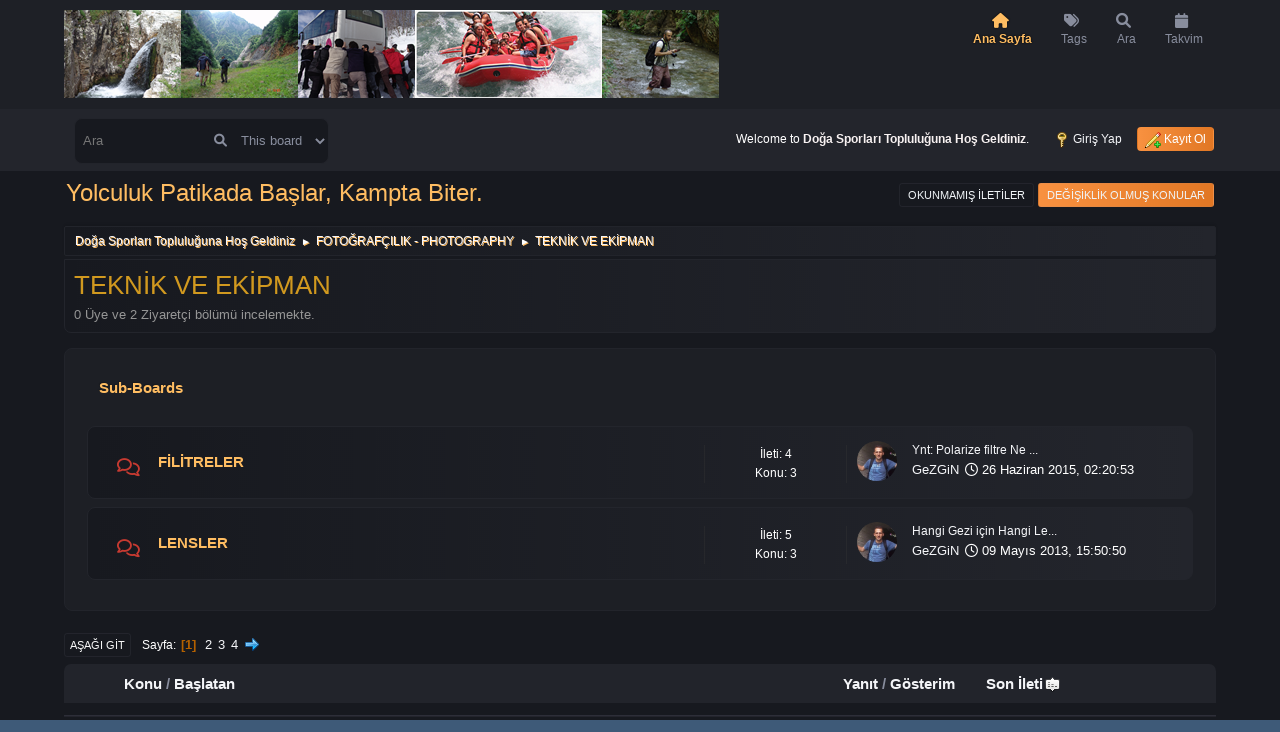

--- FILE ---
content_type: text/html; charset=UTF-8
request_url: https://www.dogakolik.com/teknik-ve-ekipman-39/?PHPSESSID=6d8b67b6b4617c9b1f54b54598e45a10
body_size: 8187
content:
<!DOCTYPE html>
<html lang="tr-TR">
<head>
	<meta charset="UTF-8">
	<link rel="stylesheet" href="https://www.dogakolik.com/Themes/Steyle-V4/css/minified_2277526234a0cd9dc987f38ec61e257c.css?smf216_1763129603">
	<link rel="stylesheet" href="https://use.fontawesome.com/releases/v6.0.0/css/all.css">
	<style>
	img.avatar { max-width: 65px !important; max-height: 65px !important; }
	
	</style>
	<script>
		var smf_theme_url = "https://www.dogakolik.com/Themes/Steyle-V4";
		var smf_default_theme_url = "https://www.dogakolik.com/Themes/default";
		var smf_images_url = "https://www.dogakolik.com/Themes/Steyle-V4/images";
		var smf_smileys_url = "https://www.dogakolik.com/Smileys";
		var smf_smiley_sets = "";
		var smf_smiley_sets_default = "";
		var smf_avatars_url = "https://www.dogakolik.com/avatars";
		var smf_scripturl = "https://www.dogakolik.com/index.php?PHPSESSID=6d8b67b6b4617c9b1f54b54598e45a10&amp;";
		var smf_iso_case_folding = false;
		var smf_charset = "UTF-8";
		var smf_session_id = "f747c6ff8bde9c05677cc9048762dc61";
		var smf_session_var = "b781faf";
		var smf_member_id = 0;
		var ajax_notification_text = 'Yükleniyor...';
		var help_popup_heading_text = 'A little lost? Let me explain:';
		var banned_text = 'Üzgünüz Ziyaretçi, bu forum\'dan yasaklandınız!.';
		var smf_txt_expand = 'Expand';
		var smf_txt_shrink = 'Shrink';
		var smf_collapseAlt = 'Hide';
		var smf_expandAlt = 'Show';
		var smf_quote_expand = false;
		var allow_xhjr_credentials = false;
	</script>
	<script src="https://ajax.googleapis.com/ajax/libs/jquery/3.6.3/jquery.min.js"></script>
	<script src="https://www.dogakolik.com/Themes/Steyle-V4/scripts/minified_ca4b4f4a2820cf5919664ee2da23b121.js?smf216_1763129603"></script>
	<script>
	var smf_you_sure ='Emin misiniz?';
	</script>
	<title>TEKNİK VE EKİPMAN</title>
	<meta name="viewport" content="width=device-width, initial-scale=1">
	<meta property="og:site_name" content="Doğa Sporları Topluluğuna Hoş Geldiniz">
	<meta property="og:title" content="TEKNİK VE EKİPMAN">
	<meta name="keywords" content="doğa forum, outdoor forum, www.dogakolik.com, dogakolik, doğa, outdoor, dağcılık, doga, tırmanış, kampçılık, camp, camping, mağara, yürüyüş, treking, trekking, yayla, rafting, sualtı, scuba, dalış, cmas, padi, karavan, gezgin, gezi, kamp, marmara camping, outdoor kamp">
	<meta property="og:url" content="https://www.dogakolik.com/index.php?PHPSESSID=6d8b67b6b4617c9b1f54b54598e45a10&amp;board=39.0">
	<meta property="og:description" content="TEKNİK VE EKİPMAN">
	<meta name="description" content="TEKNİK VE EKİPMAN">
	<meta name="theme-color" content="#557EA0">
	<link rel="canonical" href="https://www.dogakolik.com/teknik-ve-ekipman-39/">
	<link rel="help" href="https://www.dogakolik.com/help/?PHPSESSID=6d8b67b6b4617c9b1f54b54598e45a10">
	<link rel="contents" href="https://www.dogakolik.com/index.php?PHPSESSID=6d8b67b6b4617c9b1f54b54598e45a10">
	<link rel="search" href="https://www.dogakolik.com/search/?PHPSESSID=6d8b67b6b4617c9b1f54b54598e45a10">
	<link rel="alternate" type="application/rss+xml" title="Doğa Sporları Topluluğuna Hoş Geldiniz - RSS" href="https://www.dogakolik.com/teknik-ve-ekipman-39/?action=.xml;type=rss2;PHPSESSID=6d8b67b6b4617c9b1f54b54598e45a10">
	<link rel="alternate" type="application/atom+xml" title="Doğa Sporları Topluluğuna Hoş Geldiniz - Atom" href="https://www.dogakolik.com/teknik-ve-ekipman-39/?action=.xml;type=atom;PHPSESSID=6d8b67b6b4617c9b1f54b54598e45a10">
	<link rel="next" href="https://www.dogakolik.com/teknik-ve-ekipman-39/20/?PHPSESSID=6d8b67b6b4617c9b1f54b54598e45a10">
	<link rel="index" href="https://www.dogakolik.com/teknik-ve-ekipman-39/?PHPSESSID=6d8b67b6b4617c9b1f54b54598e45a10">
<!-- OneAll.com / Social Login for SMF //-->
<script type="text/javascript" src="//dogakolikcom.api.oneall.com/socialize/library.js"></script>
<style>	


.tags {
  list-style: none;
  margin: 0;
  overflow: hidden; 
  padding: 0;
}

.tags li {
  float: left; 
}

.tag {
  background: #ffae14;
  border-radius: 3px 0 0 3px;
  color: white;
  display: inline-block;
  height: 26px;
  line-height: 26px;
  padding: 0 20px 0 23px;
  position: relative;
  margin: 0 10px 10px 0;
  text-decoration: none;
  -webkit-transition: color 0.2s;
}

.tag::before {
  background: #ffae14;
  border-radius: 10px;
  box-shadow: inset 0 1px rgba(0, 0, 0, 0.25);
  content: "";
  height: 6px;
  left: 10px;
  position: absolute;
  width: 6px;
  top: 10px;
}

.tag::after {
  background: #ffae14;
  border-bottom: 13px solid transparent;
  border-left: 10px solid #ffae14;
  border-top: 13px solid transparent;
  content: "";
  position: absolute;
  right: 0;
  top: 0;
}

.tag:link, .tag:visited {
  color: white;
}

.tag:hover {
  background-color: #ffae14;
  color: white;
}

.tag:hover::after {
   border-left-color: #ffae14; 
}

  
</style>  

	
</head>
<body id="chrome" class="action_messageindex board_39">
<div id="footerfix">
	<div id="top_section">
		 <div id="lkHeader_main">
		 <div class="inner_wrap">
		 <div class="floatleft forumtitle">
		<a id="top" href="https://www.dogakolik.com/index.php?PHPSESSID=6d8b67b6b4617c9b1f54b54598e45a10"> <img src="https://www.dogakolik.com/Themes/Steyle-V4/images/header_logo.png" alt="Doğa Sporları Topluluğuna Hoş Geldiniz"></a>
		</div>
		<a class="mobile_user_menu floatright">
		<i class="fa-solid fa-align-right"></i>
		</a>
				<div id="main_menu" class="floatright">
					<div id="mobile_user_menu" class="popup_container">
						<div class="popup_window description">
							<div class="popup_heading">Main Menu
								<a href="javascript:void(0)" class="main_icons hide_popup"></a>
							</div>
							
					<ul class="dropmenu menu_nav lkNav_primary">
						<li class="button_home">
						<a class="active firstlevel" href="https://www.dogakolik.com/index.php?PHPSESSID=6d8b67b6b4617c9b1f54b54598e45a10">
								<div class="ipsMenuIcon ipsMenuIconType_fa"><i class="fa fa-home fa-lg"></i></div><span class="textmenu">Ana Sayfa</span>
							</a>
						</li>
						<li class="button_tags">
						<a class="firstlevel" href="https://www.dogakolik.com/tags/?PHPSESSID=6d8b67b6b4617c9b1f54b54598e45a10">
								<div class="ipsMenuIcon ipsMenuIconType_fa"><i class="fa fa-tags fa-lg"></i></div><span class="textmenu">Tags</span>
							</a>
						</li>
						<li class="button_search">
						<a class="firstlevel" href="https://www.dogakolik.com/search/?PHPSESSID=6d8b67b6b4617c9b1f54b54598e45a10">
								<div class="ipsMenuIcon ipsMenuIconType_fa"><i class="fa fa-search fa-lg"></i></div><span class="textmenu">Ara</span>
							</a>
						</li>
						<li class="button_calendar">
						<a class="firstlevel" href="https://www.dogakolik.com/calendar/?PHPSESSID=6d8b67b6b4617c9b1f54b54598e45a10">
								<div class="ipsMenuIcon ipsMenuIconType_fa"><i class="fa fa-calendar fa-lg"></i></div><span class="textmenu">Takvim</span>
							</a>
						</li>
					</ul><!-- .menu_nav -->
						</div>
					</div>
				</div>
		</div></div>
	 <div id="lkHeader_sub">
	 <div class="inner_wrap">
			<form class="custom_search floatleft" action="https://www.dogakolik.com/search2/?PHPSESSID=6d8b67b6b4617c9b1f54b54598e45a10" method="post" accept-charset="UTF-8">
				<input type="search" name="search" value="" placeholder="Ara">
				<button><i class="fa-solid fa-magnifying-glass"></i></button>
				<select name="search_selection">
					<option value="all">Entire forum </option>
					<option value="board" selected>This board</option>
				</select>
				<input type="hidden" name="sd_brd" value="39">
				<input type="hidden" name="advanced" value="0">
			</form>
			<ul class="floatright" id="top_info">
				<li class="welcome">
					Welcome to <strong>Doğa Sporları Topluluğuna Hoş Geldiniz</strong>.
				</li>
				<li class="button_login">
					<a href="https://www.dogakolik.com/index.php?action=login;PHPSESSID=6d8b67b6b4617c9b1f54b54598e45a10" class="open" onclick="return reqOverlayDiv(this.href, 'Giriş Yap', 'login');">
						<span class="main_icons login"></span>
						<span class="textmenu">Giriş Yap</span>
					</a>
				</li>
				<li class="button_signup">
					<a href="https://www.dogakolik.com/signup/?PHPSESSID=6d8b67b6b4617c9b1f54b54598e45a10" class="open">
						<span class="main_icons regcenter"></span>
						<span class="textmenu">Kayıt Ol</span>
					</a>
				</li>
			</ul>
		</div><!-- .inner_wrap -->
	  </div>
	</div><!-- #top_section -->
	<div id="header">
		<div id="siteslogan">Yolculuk Patikada Başlar, Kampta Biter.</div>
						<div class="p-title-pageAction">
								<a href="https://www.dogakolik.com/unread/?PHPSESSID=6d8b67b6b4617c9b1f54b54598e45a10" class="button button--icon button--icon--bolt" title="Yeni gönderilen iletileri göster."><span class="button-text">Okunmamış İletiler</span></a>
								<a href="https://www.dogakolik.com/unreadreplies/?PHPSESSID=6d8b67b6b4617c9b1f54b54598e45a10" class="button--cta button button--icon button--icon--write" title="İletilerime yazılan yeni yanıtları göster."><span class="button-text">Değişiklik Olmuş Konular</span></a>
						</div>
	</div>
	<div id="wrapper">
				<div class="navigate_section">
					<ul>
						<li>
							<a href="https://www.dogakolik.com/index.php?PHPSESSID=6d8b67b6b4617c9b1f54b54598e45a10"><span>Doğa Sporları Topluluğuna Hoş Geldiniz</span></a>
						</li>
						<li>
							<span class="dividers"> &#9658; </span>
							<a href="https://www.dogakolik.com/index.php?PHPSESSID=6d8b67b6b4617c9b1f54b54598e45a10#c6"><span>FOTOĞRAFÇILIK - PHOTOGRAPHY</span></a>
						</li>
						<li class="last">
							<span class="dividers"> &#9658; </span>
							<a href="https://www.dogakolik.com/teknik-ve-ekipman-39/?PHPSESSID=6d8b67b6b4617c9b1f54b54598e45a10"><span>TEKNİK VE EKİPMAN</span></a>
						</li>
					</ul>
				</div><!-- .navigate_section -->
		<div id="content_section">
			<div id="main_content_section"><div id="display_head" class="information">
			<h2 class="display_title">TEKNİK VE EKİPMAN</h2>
			<p>0 Üye ve 2 Ziyaretçi bölümü incelemekte.
			</p>
		</div>
	<div id="board_39_childboards" class="boardindex_table main_container">
		<div class="cat_bar">
			<h3 class="catbg">Sub-Boards</h3>
		</div>
		<div id="board_230" class="up_contain ">
			<div class="board_icon">
				
		<a href="https://www.dogakolik.com/filitreler/?PHPSESSID=6d8b67b6b4617c9b1f54b54598e45a10" class="board_on" title="Yeni ileti var">
			<i class='icon far fa-comments'></i>
		</a>
			</div>
			<div class="info">
				
		<a class="subject mobile_subject" href="https://www.dogakolik.com/filitreler/?PHPSESSID=6d8b67b6b4617c9b1f54b54598e45a10" id="b230">
			FİLİTRELER
		</a>
		<div class="board_description"></div>
			</div><!-- .info -->
			<div class="board_stats">
				
		<p>
			İleti: 4<br>Konu: 3
		</p>
			</div>
			<div class="lastpost">
				
		<div class="topic-item">
			<div class="topic-item-poster-avatar"><img class="avatar" src="https://www.dogakolik.com/custom_avatar/avatar_1_1316197707.png" alt=""></div>
			<div class="topic-item-content">
				<div class="topic-item-title"><a href="https://www.dogakolik.com/filitreler/polarize-filtre-ne-ise-yarar/msg3110/?PHPSESSID=6d8b67b6b4617c9b1f54b54598e45a10#new" title="Ynt: Polarize filtre Ne işe Yarar ?">Ynt: Polarize filtre Ne ...</a></div>
				<div class="topic-item-details">
					<div class="topic-item-poster"><a href="https://www.dogakolik.com/profile/?u=1;PHPSESSID=6d8b67b6b4617c9b1f54b54598e45a10">GeZGiN</a></div>
					<div class="topic-item-time"><i class='icon far fa-clock'></i> 26 Haziran 2015, 02:20:53</div>
				</div>
			</div>
		</div>
			</div>
		</div><!-- #board_[id] -->
		<div id="board_231" class="up_contain ">
			<div class="board_icon">
				
		<a href="https://www.dogakolik.com/lensler/?PHPSESSID=6d8b67b6b4617c9b1f54b54598e45a10" class="board_on" title="Yeni ileti var">
			<i class='icon far fa-comments'></i>
		</a>
			</div>
			<div class="info">
				
		<a class="subject mobile_subject" href="https://www.dogakolik.com/lensler/?PHPSESSID=6d8b67b6b4617c9b1f54b54598e45a10" id="b231">
			LENSLER
		</a>
		<div class="board_description"></div>
			</div><!-- .info -->
			<div class="board_stats">
				
		<p>
			İleti: 5<br>Konu: 3
		</p>
			</div>
			<div class="lastpost">
				
		<div class="topic-item">
			<div class="topic-item-poster-avatar"><img class="avatar" src="https://www.dogakolik.com/custom_avatar/avatar_1_1316197707.png" alt=""></div>
			<div class="topic-item-content">
				<div class="topic-item-title"><a href="https://www.dogakolik.com/lensler/hangi-gezi-icin-hangi-lensi-almaliyim/msg2705/?PHPSESSID=6d8b67b6b4617c9b1f54b54598e45a10#new" title="Hangi Gezi için Hangi Lensi Almalıyım?">Hangi Gezi için Hangi Le...</a></div>
				<div class="topic-item-details">
					<div class="topic-item-poster"><a href="https://www.dogakolik.com/profile/?u=1;PHPSESSID=6d8b67b6b4617c9b1f54b54598e45a10">GeZGiN</a></div>
					<div class="topic-item-time"><i class='icon far fa-clock'></i> 09 Mayıs 2013, 15:50:50</div>
				</div>
			</div>
		</div>
			</div>
		</div><!-- #board_[id] -->
	</div><!-- #board_[current_board]_childboards -->
	<div class="pagesection">
		 
		<div class="pagelinks floatleft">
			<a href="#bot" class="button">Aşağı git</a>
			<span class="pages">Sayfa</span><span class="current_page">1</span> <a class="nav_page" href="https://www.dogakolik.com/teknik-ve-ekipman-39/20/?PHPSESSID=6d8b67b6b4617c9b1f54b54598e45a10">2</a> <a class="nav_page" href="https://www.dogakolik.com/teknik-ve-ekipman-39/40/?PHPSESSID=6d8b67b6b4617c9b1f54b54598e45a10">3</a> <a class="nav_page" href="https://www.dogakolik.com/teknik-ve-ekipman-39/60/?PHPSESSID=6d8b67b6b4617c9b1f54b54598e45a10">4</a> <a class="nav_page" href="https://www.dogakolik.com/teknik-ve-ekipman-39/20/?PHPSESSID=6d8b67b6b4617c9b1f54b54598e45a10"><span class="main_icons next_page"></span></a> 
		</div>
		
	</div>
		<div id="messageindex">
			<div class="title_bar" id="topic_header">
				<div class="board_icon"></div>
				<div class="info"><a href="https://www.dogakolik.com/teknik-ve-ekipman-39/?sort=subject;PHPSESSID=6d8b67b6b4617c9b1f54b54598e45a10">Konu</a> / <a href="https://www.dogakolik.com/teknik-ve-ekipman-39/?sort=starter;PHPSESSID=6d8b67b6b4617c9b1f54b54598e45a10">Başlatan</a></div>
				<div class="board_stats centertext"><a href="https://www.dogakolik.com/teknik-ve-ekipman-39/?sort=replies;PHPSESSID=6d8b67b6b4617c9b1f54b54598e45a10">Yanıt</a> / <a href="https://www.dogakolik.com/teknik-ve-ekipman-39/?sort=views;PHPSESSID=6d8b67b6b4617c9b1f54b54598e45a10">Gösterim</a></div>
				<div class="lastpost"><a href="https://www.dogakolik.com/teknik-ve-ekipman-39/?sort=last_post;PHPSESSID=6d8b67b6b4617c9b1f54b54598e45a10">Son İleti<span class="main_icons sort_down"></span></a></div>
			</div><!-- #topic_header -->
			<div id="topic_container">
					<tr class="titlebg">
						<td colspan="8">
					<hr /><div class="board_icon"></div><div class="info"><strong>Sabit Konular</strong></div><hr />
						</td>
					</tr>
				
				<div class="windowbg sticky">
					<div class="board_icon">
						<img src="https://www.dogakolik.com/Themes/Steyle-V4/images/post/xx.png" alt="">
						
					</div>
					<div class="info info_block">
						<div >
							<div class="icons floatright">
								<span class="main_icons sticky"></span>
							</div>
							<div class="message_index_title">
								
								<span class="preview bold_text" title="">
									<span id="msg_43"><a href="https://www.dogakolik.com/teknik-ve-ekipman-39/yeni-baslayanlara-faydali-bilgiler/?PHPSESSID=6d8b67b6b4617c9b1f54b54598e45a10">Yeni Başlayanlara Faydalı Bilgiler</a></span>
								</span>
							</div>
							
		


		
							

		


		

		


		<p class="floatleft">
								Başlatan <a href="https://www.dogakolik.com/profile/?u=1;PHPSESSID=6d8b67b6b4617c9b1f54b54598e45a10" title="View the profile of GeZGiN" class="preview">GeZGiN</a>
							</p>
							
						</div><!-- #topic_[first_post][id] -->
					</div><!-- .info -->
					<div class="board_stats centertext">
						<p>Yanıt: 4<br>Gösterim: 18,778</p>
					</div>
					<div class="lastpost">
						<p><a href="https://www.dogakolik.com/teknik-ve-ekipman-39/yeni-baslayanlara-faydali-bilgiler/?PHPSESSID=6d8b67b6b4617c9b1f54b54598e45a10#msg3185">21 Kasım 2015, 21:51:15</a><br>by <a href="https://www.dogakolik.com/profile/?u=1;PHPSESSID=6d8b67b6b4617c9b1f54b54598e45a10">GeZGiN</a></p>
					</div>
				</div><!-- $topic[css_class] -->
				<div class="windowbg sticky">
					<div class="board_icon">
						<img src="https://www.dogakolik.com/Themes/Steyle-V4/images/post/xx.png" alt="">
						
					</div>
					<div class="info info_block">
						<div >
							<div class="icons floatright">
								<span class="main_icons sticky"></span>
							</div>
							<div class="message_index_title">
								
								<span class="preview bold_text" title="">
									<span id="msg_3101"><a href="https://www.dogakolik.com/teknik-ve-ekipman-39/canon-fotografcilik-egitimi/?PHPSESSID=6d8b67b6b4617c9b1f54b54598e45a10">Canon Fotoğrafçılık Eğitimi</a></span>
								</span>
							</div>
							
		


		
							

		


		

		


		<p class="floatleft">
								Başlatan <a href="https://www.dogakolik.com/profile/?u=1;PHPSESSID=6d8b67b6b4617c9b1f54b54598e45a10" title="View the profile of GeZGiN" class="preview">GeZGiN</a>
							</p>
							
						</div><!-- #topic_[first_post][id] -->
					</div><!-- .info -->
					<div class="board_stats centertext">
						<p>Yanıt: 0<br>Gösterim: 20,928</p>
					</div>
					<div class="lastpost">
						<p><a href="https://www.dogakolik.com/teknik-ve-ekipman-39/canon-fotografcilik-egitimi/?PHPSESSID=6d8b67b6b4617c9b1f54b54598e45a10#msg3101">20 Haziran 2015, 12:24:43</a><br>by <a href="https://www.dogakolik.com/profile/?u=1;PHPSESSID=6d8b67b6b4617c9b1f54b54598e45a10">GeZGiN</a></p>
					</div>
				</div><!-- $topic[css_class] -->
				<div class="windowbg sticky">
					<div class="board_icon">
						<img src="https://www.dogakolik.com/Themes/Steyle-V4/images/post/xx.png" alt="">
						
					</div>
					<div class="info info_block">
						<div >
							<div class="icons floatright">
								<span class="main_icons sticky"></span>
							</div>
							<div class="message_index_title">
								
								<span class="preview bold_text" title="">
									<span id="msg_3057"><a href="https://www.dogakolik.com/teknik-ve-ekipman-39/nikon-fotografcilik-egitimi/?PHPSESSID=6d8b67b6b4617c9b1f54b54598e45a10">Nikon Fotoğrafçılık Eğitimi</a></span>
								</span>
							</div>
							
		


		
							

		


		

		


		<p class="floatleft">
								Başlatan <a href="https://www.dogakolik.com/profile/?u=1;PHPSESSID=6d8b67b6b4617c9b1f54b54598e45a10" title="View the profile of GeZGiN" class="preview">GeZGiN</a>
							</p>
							
						</div><!-- #topic_[first_post][id] -->
					</div><!-- .info -->
					<div class="board_stats centertext">
						<p>Yanıt: 0<br>Gösterim: 20,352</p>
					</div>
					<div class="lastpost">
						<p><a href="https://www.dogakolik.com/teknik-ve-ekipman-39/nikon-fotografcilik-egitimi/?PHPSESSID=6d8b67b6b4617c9b1f54b54598e45a10#msg3057">15 Mart 2015, 10:37:51</a><br>by <a href="https://www.dogakolik.com/profile/?u=1;PHPSESSID=6d8b67b6b4617c9b1f54b54598e45a10">GeZGiN</a></p>
					</div>
				</div><!-- $topic[css_class] -->
				<div class="windowbg sticky">
					<div class="board_icon">
						<img src="https://www.dogakolik.com/Themes/Steyle-V4/images/post/xx.png" alt="">
						
					</div>
					<div class="info info_block">
						<div >
							<div class="icons floatright">
								<span class="main_icons sticky"></span>
							</div>
							<div class="message_index_title">
								
								<span class="preview bold_text" title="">
									<span id="msg_302"><a href="https://www.dogakolik.com/teknik-ve-ekipman-39/fotograf-makinesi-ana-ve-yardimci-elemanlari/?PHPSESSID=6d8b67b6b4617c9b1f54b54598e45a10">Fotoğraf Makinesi Ana ve Yardımcı Elemanları</a></span>
								</span>
							</div>
							
		


		
							

		


		

		


		<p class="floatleft">
								Başlatan <a href="https://www.dogakolik.com/profile/?u=1;PHPSESSID=6d8b67b6b4617c9b1f54b54598e45a10" title="View the profile of GeZGiN" class="preview">GeZGiN</a>
							</p>
							
						</div><!-- #topic_[first_post][id] -->
					</div><!-- .info -->
					<div class="board_stats centertext">
						<p>Yanıt: 0<br>Gösterim: 25,898</p>
					</div>
					<div class="lastpost">
						<p><a href="https://www.dogakolik.com/teknik-ve-ekipman-39/fotograf-makinesi-ana-ve-yardimci-elemanlari/?PHPSESSID=6d8b67b6b4617c9b1f54b54598e45a10#msg302">11 Kasım 2009, 11:55:39</a><br>by <a href="https://www.dogakolik.com/profile/?u=1;PHPSESSID=6d8b67b6b4617c9b1f54b54598e45a10">GeZGiN</a></p>
					</div>
				</div><!-- $topic[css_class] -->
				<div class="windowbg sticky">
					<div class="board_icon">
						<img src="https://www.dogakolik.com/Themes/Steyle-V4/images/post/xx.png" alt="">
						
					</div>
					<div class="info info_block">
						<div >
							<div class="icons floatright">
								<span class="main_icons sticky"></span>
							</div>
							<div class="message_index_title">
								
								<span class="preview bold_text" title="">
									<span id="msg_44"><a href="https://www.dogakolik.com/teknik-ve-ekipman-39/gece-fotograf-cekimi/?PHPSESSID=6d8b67b6b4617c9b1f54b54598e45a10">Gece Fotoğraf Çekimi</a></span>
								</span>
							</div>
							
		


		
							

		


		

		


		<p class="floatleft">
								Başlatan <a href="https://www.dogakolik.com/profile/?u=1;PHPSESSID=6d8b67b6b4617c9b1f54b54598e45a10" title="View the profile of GeZGiN" class="preview">GeZGiN</a>
							</p>
							
						</div><!-- #topic_[first_post][id] -->
					</div><!-- .info -->
					<div class="board_stats centertext">
						<p>Yanıt: 0<br>Gösterim: 16,831</p>
					</div>
					<div class="lastpost">
						<p><a href="https://www.dogakolik.com/teknik-ve-ekipman-39/gece-fotograf-cekimi/?PHPSESSID=6d8b67b6b4617c9b1f54b54598e45a10#msg44">13 Ekim 2009, 14:05:37</a><br>by <a href="https://www.dogakolik.com/profile/?u=1;PHPSESSID=6d8b67b6b4617c9b1f54b54598e45a10">GeZGiN</a></p>
					</div>
				</div><!-- $topic[css_class] -->
					<tr class="titlebg">
						<td colspan="8">
							<hr /><div class="board_icon"></div><div class="info"><strong>Normal Konular</strong></div><hr />
						</td>
					</tr>
				
				<div class="windowbg">
					<div class="board_icon">
						<img src="https://www.dogakolik.com/Themes/Steyle-V4/images/post/xx.png" alt="">
						
					</div>
					<div class="info info_block">
						<div >
							<div class="icons floatright">
							</div>
							<div class="message_index_title">
								
								<span class="preview" title="">
									<span id="msg_10085"><a href="https://www.dogakolik.com/teknik-ve-ekipman-39/milli-parklarda-drone-kullanimi-ozel-rehberi/?PHPSESSID=6d8b67b6b4617c9b1f54b54598e45a10">Milli Parklarda Drone Kullanımı Özel Rehberi</a></span>
								</span>
							</div>
							
		


		
							

		


		

		


		<p class="floatleft">
								Başlatan <a href="https://www.dogakolik.com/profile/?u=1;PHPSESSID=6d8b67b6b4617c9b1f54b54598e45a10" title="View the profile of GeZGiN" class="preview">GeZGiN</a>
							</p>
							
						</div><!-- #topic_[first_post][id] -->
					</div><!-- .info -->
					<div class="board_stats centertext">
						<p>Yanıt: 0<br>Gösterim: 117</p>
					</div>
					<div class="lastpost">
						<p><a href="https://www.dogakolik.com/teknik-ve-ekipman-39/milli-parklarda-drone-kullanimi-ozel-rehberi/?PHPSESSID=6d8b67b6b4617c9b1f54b54598e45a10#msg10085">05 Aralık 2025, 13:49:52</a><br>by <a href="https://www.dogakolik.com/profile/?u=1;PHPSESSID=6d8b67b6b4617c9b1f54b54598e45a10">GeZGiN</a></p>
					</div>
				</div><!-- $topic[css_class] -->
				<div class="windowbg">
					<div class="board_icon">
						<img src="https://www.dogakolik.com/Themes/Steyle-V4/images/post/xx.png" alt="">
						
					</div>
					<div class="info info_block">
						<div >
							<div class="icons floatright">
							</div>
							<div class="message_index_title">
								
								<span class="preview" title="">
									<span id="msg_10084"><a href="https://www.dogakolik.com/teknik-ve-ekipman-39/dogada-drone-kullanim-rehberi-yasal-kurallar-cekim-ipuclari/?PHPSESSID=6d8b67b6b4617c9b1f54b54598e45a10">Doğada Drone Kullanım Rehberi – Yasal Kurallar + Çekim İpuçları</a></span>
								</span>
							</div>
							
		


		
							

		


		

		


		<p class="floatleft">
								Başlatan <a href="https://www.dogakolik.com/profile/?u=1;PHPSESSID=6d8b67b6b4617c9b1f54b54598e45a10" title="View the profile of GeZGiN" class="preview">GeZGiN</a>
							</p>
							
						</div><!-- #topic_[first_post][id] -->
					</div><!-- .info -->
					<div class="board_stats centertext">
						<p>Yanıt: 0<br>Gösterim: 54</p>
					</div>
					<div class="lastpost">
						<p><a href="https://www.dogakolik.com/teknik-ve-ekipman-39/dogada-drone-kullanim-rehberi-yasal-kurallar-cekim-ipuclari/?PHPSESSID=6d8b67b6b4617c9b1f54b54598e45a10#msg10084">05 Aralık 2025, 13:45:04</a><br>by <a href="https://www.dogakolik.com/profile/?u=1;PHPSESSID=6d8b67b6b4617c9b1f54b54598e45a10">GeZGiN</a></p>
					</div>
				</div><!-- $topic[css_class] -->
				<div class="windowbg">
					<div class="board_icon">
						<img src="https://www.dogakolik.com/Themes/Steyle-V4/images/post/xx.png" alt="">
						
					</div>
					<div class="info info_block">
						<div >
							<div class="icons floatright">
							</div>
							<div class="message_index_title">
								
								<span class="preview" title="">
									<span id="msg_10082"><a href="https://www.dogakolik.com/teknik-ve-ekipman-39/kamp-ve-trekking-icin-en-iyi-uygun-fiyatli-fotograf-makineleri/?PHPSESSID=6d8b67b6b4617c9b1f54b54598e45a10">Kamp ve Trekking İçin En İyi Uygun Fiyatlı Fotoğraf Makineleri</a></span>
								</span>
							</div>
							
		


		
							

		


		

		


		<p class="floatleft">
								Başlatan <a href="https://www.dogakolik.com/profile/?u=1;PHPSESSID=6d8b67b6b4617c9b1f54b54598e45a10" title="View the profile of GeZGiN" class="preview">GeZGiN</a>
							</p>
							
						</div><!-- #topic_[first_post][id] -->
					</div><!-- .info -->
					<div class="board_stats centertext">
						<p>Yanıt: 1<br>Gösterim: 65</p>
					</div>
					<div class="lastpost">
						<p><a href="https://www.dogakolik.com/teknik-ve-ekipman-39/kamp-ve-trekking-icin-en-iyi-uygun-fiyatli-fotograf-makineleri/?PHPSESSID=6d8b67b6b4617c9b1f54b54598e45a10#msg10083">03 Aralık 2025, 16:32:34</a><br>by <a href="https://www.dogakolik.com/profile/?u=1;PHPSESSID=6d8b67b6b4617c9b1f54b54598e45a10">GeZGiN</a></p>
					</div>
				</div><!-- $topic[css_class] -->
				<div class="windowbg">
					<div class="board_icon">
						<img src="https://www.dogakolik.com/Themes/Steyle-V4/images/post/clip.png" alt="">
						
					</div>
					<div class="info info_block">
						<div >
							<div class="icons floatright">
							</div>
							<div class="message_index_title">
								
								<span class="preview" title="">
									<span id="msg_9072"><a href="https://www.dogakolik.com/teknik-ve-ekipman-39/nikon-d90-ile-timelapse-cekim-yapmak-icin-kumanda/?PHPSESSID=6d8b67b6b4617c9b1f54b54598e45a10">Nikon D90 ile Timelapse çekim yapmak için kumanda</a></span>
								</span>
							</div>
							
		


		
							

		


		

		


		<p class="floatleft">
								Başlatan <a href="https://www.dogakolik.com/profile/?u=1;PHPSESSID=6d8b67b6b4617c9b1f54b54598e45a10" title="View the profile of GeZGiN" class="preview">GeZGiN</a>
							</p>
							
						</div><!-- #topic_[first_post][id] -->
					</div><!-- .info -->
					<div class="board_stats centertext">
						<p>Yanıt: 0<br>Gösterim: 14,506</p>
					</div>
					<div class="lastpost">
						<p><a href="https://www.dogakolik.com/teknik-ve-ekipman-39/nikon-d90-ile-timelapse-cekim-yapmak-icin-kumanda/?PHPSESSID=6d8b67b6b4617c9b1f54b54598e45a10#msg9072">29 Ocak 2023, 14:37:27</a><br>by <a href="https://www.dogakolik.com/profile/?u=1;PHPSESSID=6d8b67b6b4617c9b1f54b54598e45a10">GeZGiN</a></p>
					</div>
				</div><!-- $topic[css_class] -->
				<div class="windowbg">
					<div class="board_icon">
						<img src="https://www.dogakolik.com/Themes/Steyle-V4/images/post/xx.png" alt="">
						
					</div>
					<div class="info info_block">
						<div >
							<div class="icons floatright">
							</div>
							<div class="message_index_title">
								
								<span class="preview" title="">
									<span id="msg_4182"><a href="https://www.dogakolik.com/teknik-ve-ekipman-39/histogram-nedir-fotograftaki-histogram-grafigi-nasil-okunur/?PHPSESSID=6d8b67b6b4617c9b1f54b54598e45a10">Histogram Nedir? Fotoğraftaki Histogram Grafiği Nasıl Okunur?</a></span>
								</span>
							</div>
							
		


		
							

		


		

		


		<p class="floatleft">
								Başlatan <a href="https://www.dogakolik.com/profile/?u=1;PHPSESSID=6d8b67b6b4617c9b1f54b54598e45a10" title="View the profile of GeZGiN" class="preview">GeZGiN</a>
							</p>
							
						</div><!-- #topic_[first_post][id] -->
					</div><!-- .info -->
					<div class="board_stats centertext">
						<p>Yanıt: 1<br>Gösterim: 18,176</p>
					</div>
					<div class="lastpost">
						<p><a href="https://www.dogakolik.com/teknik-ve-ekipman-39/histogram-nedir-fotograftaki-histogram-grafigi-nasil-okunur/?PHPSESSID=6d8b67b6b4617c9b1f54b54598e45a10#msg5515">07 Kasım 2018, 18:09:38</a><br>by <a href="https://www.dogakolik.com/profile/?u=1681;PHPSESSID=6d8b67b6b4617c9b1f54b54598e45a10">Doğadann</a></p>
					</div>
				</div><!-- $topic[css_class] -->
				<div class="windowbg">
					<div class="board_icon">
						<img src="https://www.dogakolik.com/Themes/Steyle-V4/images/post/clip.png" alt="">
						
					</div>
					<div class="info info_block">
						<div >
							<div class="icons floatright">
							</div>
							<div class="message_index_title">
								
								<span class="preview" title="">
									<span id="msg_3336"><a href="https://www.dogakolik.com/teknik-ve-ekipman-39/full-frame-ve-crop-factor-nedir/?PHPSESSID=6d8b67b6b4617c9b1f54b54598e45a10">Full Frame ve Crop Factor nedir?</a></span>
								</span>
							</div>
							
		


		
							

		


		

		


		<p class="floatleft">
								Başlatan <a href="https://www.dogakolik.com/profile/?u=1;PHPSESSID=6d8b67b6b4617c9b1f54b54598e45a10" title="View the profile of GeZGiN" class="preview">GeZGiN</a>
							</p>
							
						</div><!-- #topic_[first_post][id] -->
					</div><!-- .info -->
					<div class="board_stats centertext">
						<p>Yanıt: 1<br>Gösterim: 14,617</p>
					</div>
					<div class="lastpost">
						<p><a href="https://www.dogakolik.com/teknik-ve-ekipman-39/full-frame-ve-crop-factor-nedir/?PHPSESSID=6d8b67b6b4617c9b1f54b54598e45a10#msg5514">07 Kasım 2018, 18:08:43</a><br>by <a href="https://www.dogakolik.com/profile/?u=1681;PHPSESSID=6d8b67b6b4617c9b1f54b54598e45a10">Doğadann</a></p>
					</div>
				</div><!-- $topic[css_class] -->
				<div class="windowbg">
					<div class="board_icon">
						<img src="https://www.dogakolik.com/Themes/Steyle-V4/images/post/clip.png" alt="">
						
					</div>
					<div class="info info_block">
						<div >
							<div class="icons floatright">
							</div>
							<div class="message_index_title">
								
								<span class="preview" title="">
									<span id="msg_3262"><a href="https://www.dogakolik.com/teknik-ve-ekipman-39/fotografta-pan-nedir-nasil-yapilir/?PHPSESSID=6d8b67b6b4617c9b1f54b54598e45a10">Fotoğrafta Pan Nedir? Nasıl Yapılır?</a></span>
								</span>
							</div>
							
		


		
							

		


		

		


		<p class="floatleft">
								Başlatan <a href="https://www.dogakolik.com/profile/?u=1;PHPSESSID=6d8b67b6b4617c9b1f54b54598e45a10" title="View the profile of GeZGiN" class="preview">GeZGiN</a>
							</p>
							
						</div><!-- #topic_[first_post][id] -->
					</div><!-- .info -->
					<div class="board_stats centertext">
						<p>Yanıt: 1<br>Gösterim: 13,030</p>
					</div>
					<div class="lastpost">
						<p><a href="https://www.dogakolik.com/teknik-ve-ekipman-39/fotografta-pan-nedir-nasil-yapilir/?PHPSESSID=6d8b67b6b4617c9b1f54b54598e45a10#msg5513">07 Kasım 2018, 18:05:20</a><br>by <a href="https://www.dogakolik.com/profile/?u=1681;PHPSESSID=6d8b67b6b4617c9b1f54b54598e45a10">Doğadann</a></p>
					</div>
				</div><!-- $topic[css_class] -->
				<div class="windowbg">
					<div class="board_icon">
						<img src="https://www.dogakolik.com/Themes/Steyle-V4/images/post/clip.png" alt="">
						
					</div>
					<div class="info info_block">
						<div >
							<div class="icons floatright">
							</div>
							<div class="message_index_title">
								
								<span class="preview" title="">
									<span id="msg_3296"><a href="https://www.dogakolik.com/teknik-ve-ekipman-39/hangi-lensi-secmeliyim/?PHPSESSID=6d8b67b6b4617c9b1f54b54598e45a10">Hangi Lensi Seçmeliyim?</a></span>
								</span>
							</div>
							
		


		
							

		


		

		


		<p class="floatleft">
								Başlatan <a href="https://www.dogakolik.com/profile/?u=1;PHPSESSID=6d8b67b6b4617c9b1f54b54598e45a10" title="View the profile of GeZGiN" class="preview">GeZGiN</a>
							</p>
							
						</div><!-- #topic_[first_post][id] -->
					</div><!-- .info -->
					<div class="board_stats centertext">
						<p>Yanıt: 0<br>Gösterim: 9,895</p>
					</div>
					<div class="lastpost">
						<p><a href="https://www.dogakolik.com/teknik-ve-ekipman-39/hangi-lensi-secmeliyim/?PHPSESSID=6d8b67b6b4617c9b1f54b54598e45a10#msg3296">08 Mart 2016, 06:50:18</a><br>by <a href="https://www.dogakolik.com/profile/?u=1;PHPSESSID=6d8b67b6b4617c9b1f54b54598e45a10">GeZGiN</a></p>
					</div>
				</div><!-- $topic[css_class] -->
				<div class="windowbg">
					<div class="board_icon">
						<img src="https://www.dogakolik.com/Themes/Steyle-V4/images/post/clip.png" alt="">
						
					</div>
					<div class="info info_block">
						<div >
							<div class="icons floatright">
							</div>
							<div class="message_index_title">
								
								<span class="preview" title="">
									<span id="msg_3263"><a href="https://www.dogakolik.com/teknik-ve-ekipman-39/selale-fotografi-nasil-cekilir-uzun-pozlama-fotograf-teknigi-nasil-yapilir/?PHPSESSID=6d8b67b6b4617c9b1f54b54598e45a10">Şelale Fotoğrafı Nasıl Çekilir? Uzun Pozlama Fotoğraf Tekniği Nasıl Yapılır?</a></span>
								</span>
							</div>
							
		


		
							

		


		

		


		<p class="floatleft">
								Başlatan <a href="https://www.dogakolik.com/profile/?u=1;PHPSESSID=6d8b67b6b4617c9b1f54b54598e45a10" title="View the profile of GeZGiN" class="preview">GeZGiN</a>
							</p>
							
						</div><!-- #topic_[first_post][id] -->
					</div><!-- .info -->
					<div class="board_stats centertext">
						<p>Yanıt: 0<br>Gösterim: 13,099</p>
					</div>
					<div class="lastpost">
						<p><a href="https://www.dogakolik.com/teknik-ve-ekipman-39/selale-fotografi-nasil-cekilir-uzun-pozlama-fotograf-teknigi-nasil-yapilir/?PHPSESSID=6d8b67b6b4617c9b1f54b54598e45a10#msg3263">22 Ocak 2016, 05:13:29</a><br>by <a href="https://www.dogakolik.com/profile/?u=1;PHPSESSID=6d8b67b6b4617c9b1f54b54598e45a10">GeZGiN</a></p>
					</div>
				</div><!-- $topic[css_class] -->
				<div class="windowbg">
					<div class="board_icon">
						<img src="https://www.dogakolik.com/Themes/Steyle-V4/images/post/clip.png" alt="">
						
					</div>
					<div class="info info_block">
						<div >
							<div class="icons floatright">
							</div>
							<div class="message_index_title">
								
								<span class="preview" title="">
									<span id="msg_3257"><a href="https://www.dogakolik.com/teknik-ve-ekipman-39/hangi-makineyi-almaliyim/?PHPSESSID=6d8b67b6b4617c9b1f54b54598e45a10">Hangi Makineyi Almalıyım?</a></span>
								</span>
							</div>
							
		


		
							

		


		

		


		<p class="floatleft">
								Başlatan <a href="https://www.dogakolik.com/profile/?u=1;PHPSESSID=6d8b67b6b4617c9b1f54b54598e45a10" title="View the profile of GeZGiN" class="preview">GeZGiN</a>
							</p>
							
						</div><!-- #topic_[first_post][id] -->
					</div><!-- .info -->
					<div class="board_stats centertext">
						<p>Yanıt: 0<br>Gösterim: 9,916</p>
					</div>
					<div class="lastpost">
						<p><a href="https://www.dogakolik.com/teknik-ve-ekipman-39/hangi-makineyi-almaliyim/?PHPSESSID=6d8b67b6b4617c9b1f54b54598e45a10#msg3257">19 Ocak 2016, 04:16:00</a><br>by <a href="https://www.dogakolik.com/profile/?u=1;PHPSESSID=6d8b67b6b4617c9b1f54b54598e45a10">GeZGiN</a></p>
					</div>
				</div><!-- $topic[css_class] -->
				<div class="windowbg">
					<div class="board_icon">
						<img src="https://www.dogakolik.com/Themes/Steyle-V4/images/post/clip.png" alt="">
						
					</div>
					<div class="info info_block">
						<div >
							<div class="icons floatright">
							</div>
							<div class="message_index_title">
								
								<span class="preview" title="">
									<span id="msg_3256"><a href="https://www.dogakolik.com/teknik-ve-ekipman-39/temel-flas-kullanimi/?PHPSESSID=6d8b67b6b4617c9b1f54b54598e45a10">Temel Flaş Kullanımı</a></span>
								</span>
							</div>
							
		


		
							

		


		

		


		<p class="floatleft">
								Başlatan <a href="https://www.dogakolik.com/profile/?u=1;PHPSESSID=6d8b67b6b4617c9b1f54b54598e45a10" title="View the profile of GeZGiN" class="preview">GeZGiN</a>
							</p>
							
						</div><!-- #topic_[first_post][id] -->
					</div><!-- .info -->
					<div class="board_stats centertext">
						<p>Yanıt: 0<br>Gösterim: 10,422</p>
					</div>
					<div class="lastpost">
						<p><a href="https://www.dogakolik.com/teknik-ve-ekipman-39/temel-flas-kullanimi/?PHPSESSID=6d8b67b6b4617c9b1f54b54598e45a10#msg3256">19 Ocak 2016, 04:01:08</a><br>by <a href="https://www.dogakolik.com/profile/?u=1;PHPSESSID=6d8b67b6b4617c9b1f54b54598e45a10">GeZGiN</a></p>
					</div>
				</div><!-- $topic[css_class] -->
				<div class="windowbg">
					<div class="board_icon">
						<img src="https://www.dogakolik.com/Themes/Steyle-V4/images/post/clip.png" alt="">
						
					</div>
					<div class="info info_block">
						<div >
							<div class="icons floatright">
							</div>
							<div class="message_index_title">
								
								<span class="preview" title="">
									<span id="msg_3255"><a href="https://www.dogakolik.com/teknik-ve-ekipman-39/dogru-pozlama-icin-isik-olcumu-modlari/?PHPSESSID=6d8b67b6b4617c9b1f54b54598e45a10">Doğru Pozlama için Işık Ölçümü Modları</a></span>
								</span>
							</div>
							
		


		
							

		


		

		


		<p class="floatleft">
								Başlatan <a href="https://www.dogakolik.com/profile/?u=1;PHPSESSID=6d8b67b6b4617c9b1f54b54598e45a10" title="View the profile of GeZGiN" class="preview">GeZGiN</a>
							</p>
							
						</div><!-- #topic_[first_post][id] -->
					</div><!-- .info -->
					<div class="board_stats centertext">
						<p>Yanıt: 0<br>Gösterim: 9,153</p>
					</div>
					<div class="lastpost">
						<p><a href="https://www.dogakolik.com/teknik-ve-ekipman-39/dogru-pozlama-icin-isik-olcumu-modlari/?PHPSESSID=6d8b67b6b4617c9b1f54b54598e45a10#msg3255">19 Ocak 2016, 03:19:22</a><br>by <a href="https://www.dogakolik.com/profile/?u=1;PHPSESSID=6d8b67b6b4617c9b1f54b54598e45a10">GeZGiN</a></p>
					</div>
				</div><!-- $topic[css_class] -->
				<div class="windowbg">
					<div class="board_icon">
						<img src="https://www.dogakolik.com/Themes/Steyle-V4/images/post/clip.png" alt="">
						
					</div>
					<div class="info info_block">
						<div >
							<div class="icons floatright">
							</div>
							<div class="message_index_title">
								
								<span class="preview" title="">
									<span id="msg_3220"><a href="https://www.dogakolik.com/teknik-ve-ekipman-39/iso-nedir-fotografa-etkileri-nelerdir/?PHPSESSID=6d8b67b6b4617c9b1f54b54598e45a10">ISO Nedir ? Fotoğrafa etkileri nelerdir ?</a></span>
								</span>
							</div>
							
		


		
							

		


		

		


		<p class="floatleft">
								Başlatan <a href="https://www.dogakolik.com/profile/?u=1;PHPSESSID=6d8b67b6b4617c9b1f54b54598e45a10" title="View the profile of GeZGiN" class="preview">GeZGiN</a>
							</p>
							
						</div><!-- #topic_[first_post][id] -->
					</div><!-- .info -->
					<div class="board_stats centertext">
						<p>Yanıt: 0<br>Gösterim: 9,092</p>
					</div>
					<div class="lastpost">
						<p><a href="https://www.dogakolik.com/teknik-ve-ekipman-39/iso-nedir-fotografa-etkileri-nelerdir/?PHPSESSID=6d8b67b6b4617c9b1f54b54598e45a10#msg3220">26 Aralık 2015, 12:15:06</a><br>by <a href="https://www.dogakolik.com/profile/?u=1;PHPSESSID=6d8b67b6b4617c9b1f54b54598e45a10">GeZGiN</a></p>
					</div>
				</div><!-- $topic[css_class] -->
				<div class="windowbg">
					<div class="board_icon">
						<img src="https://www.dogakolik.com/Themes/Steyle-V4/images/post/clip.png" alt="">
						
					</div>
					<div class="info info_block">
						<div >
							<div class="icons floatright">
							</div>
							<div class="message_index_title">
								
								<span class="preview" title="">
									<span id="msg_3196"><a href="https://www.dogakolik.com/teknik-ve-ekipman-39/kar-fotografi-nasil-cekilir/?PHPSESSID=6d8b67b6b4617c9b1f54b54598e45a10">Kar Fotoğrafı Nasıl Çekilir ?</a></span>
								</span>
							</div>
							
		


		
							

		


		

		


		<p class="floatleft">
								Başlatan <a href="https://www.dogakolik.com/profile/?u=1;PHPSESSID=6d8b67b6b4617c9b1f54b54598e45a10" title="View the profile of GeZGiN" class="preview">GeZGiN</a>
							</p>
							
						</div><!-- #topic_[first_post][id] -->
					</div><!-- .info -->
					<div class="board_stats centertext">
						<p>Yanıt: 0<br>Gösterim: 9,487</p>
					</div>
					<div class="lastpost">
						<p><a href="https://www.dogakolik.com/teknik-ve-ekipman-39/kar-fotografi-nasil-cekilir/?PHPSESSID=6d8b67b6b4617c9b1f54b54598e45a10#msg3196">30 Kasım 2015, 21:34:48</a><br>by <a href="https://www.dogakolik.com/profile/?u=1;PHPSESSID=6d8b67b6b4617c9b1f54b54598e45a10">GeZGiN</a></p>
					</div>
				</div><!-- $topic[css_class] -->
				<div class="windowbg">
					<div class="board_icon">
						<img src="https://www.dogakolik.com/Themes/Steyle-V4/images/post/clip.png" alt="">
						
					</div>
					<div class="info info_block">
						<div >
							<div class="icons floatright">
							</div>
							<div class="message_index_title">
								
								<span class="preview" title="">
									<span id="msg_3192"><a href="https://www.dogakolik.com/teknik-ve-ekipman-39/kontrolu-ele-almak-odaklama-nasil-yapilir/?PHPSESSID=6d8b67b6b4617c9b1f54b54598e45a10">Kontrolü Ele Almak – Odaklama Nasıl Yapılır?</a></span>
								</span>
							</div>
							
		


		
							

		


		

		


		<p class="floatleft">
								Başlatan <a href="https://www.dogakolik.com/profile/?u=1;PHPSESSID=6d8b67b6b4617c9b1f54b54598e45a10" title="View the profile of GeZGiN" class="preview">GeZGiN</a>
							</p>
							
						</div><!-- #topic_[first_post][id] -->
					</div><!-- .info -->
					<div class="board_stats centertext">
						<p>Yanıt: 0<br>Gösterim: 9,697</p>
					</div>
					<div class="lastpost">
						<p><a href="https://www.dogakolik.com/teknik-ve-ekipman-39/kontrolu-ele-almak-odaklama-nasil-yapilir/?PHPSESSID=6d8b67b6b4617c9b1f54b54598e45a10#msg3192">25 Kasım 2015, 22:07:32</a><br>by <a href="https://www.dogakolik.com/profile/?u=1;PHPSESSID=6d8b67b6b4617c9b1f54b54598e45a10">GeZGiN</a></p>
					</div>
				</div><!-- $topic[css_class] -->
			</div><!-- #topic_container -->
		</div><!-- #messageindex -->
	<div class="pagesection">
		
		 
		<div class="pagelinks floatleft">
			<a href="#main_content_section" class="button" id="bot">Yukarı git</a>
			<span class="pages">Sayfa</span><span class="current_page">1</span> <a class="nav_page" href="https://www.dogakolik.com/teknik-ve-ekipman-39/20/?PHPSESSID=6d8b67b6b4617c9b1f54b54598e45a10">2</a> <a class="nav_page" href="https://www.dogakolik.com/teknik-ve-ekipman-39/40/?PHPSESSID=6d8b67b6b4617c9b1f54b54598e45a10">3</a> <a class="nav_page" href="https://www.dogakolik.com/teknik-ve-ekipman-39/60/?PHPSESSID=6d8b67b6b4617c9b1f54b54598e45a10">4</a> <a class="nav_page" href="https://www.dogakolik.com/teknik-ve-ekipman-39/20/?PHPSESSID=6d8b67b6b4617c9b1f54b54598e45a10"><span class="main_icons next_page"></span></a> 
		</div>
	</div>
				<div class="navigate_section">
					<ul>
						<li>
							<a href="https://www.dogakolik.com/index.php?PHPSESSID=6d8b67b6b4617c9b1f54b54598e45a10"><span>Doğa Sporları Topluluğuna Hoş Geldiniz</span></a>
						</li>
						<li>
							<span class="dividers"> &#9658; </span>
							<a href="https://www.dogakolik.com/index.php?PHPSESSID=6d8b67b6b4617c9b1f54b54598e45a10#c6"><span>FOTOĞRAFÇILIK - PHOTOGRAPHY</span></a>
						</li>
						<li class="last">
							<span class="dividers"> &#9658; </span>
							<a href="https://www.dogakolik.com/teknik-ve-ekipman-39/?PHPSESSID=6d8b67b6b4617c9b1f54b54598e45a10"><span>TEKNİK VE EKİPMAN</span></a>
						</li>
					</ul>
				</div><!-- .navigate_section -->
	<script>
		var oQuickModifyTopic = new QuickModifyTopic({
			aHidePrefixes: Array("lockicon", "stickyicon", "pages", "newicon"),
			bMouseOnDiv: false,
		});
	</script>
	<div class="tborder" id="topic_icons">
		<div class="information">
			<p id="message_index_jump_to"></p>
			<p class="floatleft">
				<span class="main_icons poll"></span> Anket<br>
				<span class="main_icons move"></span> Moved Topic<br>
			</p>
			<p>
				<span class="main_icons lock"></span> Kilitli Konu<br>
				<span class="main_icons sticky"></span> Sabit Konu<br>
				<span class="main_icons watch"></span> Topic you are watching<br>
			</p>
			<script>
				if (typeof(window.XMLHttpRequest) != "undefined")
					aJumpTo[aJumpTo.length] = new JumpTo({
						sContainerId: "message_index_jump_to",
						sJumpToTemplate: "<label class=\"smalltext jump_to\" for=\"%select_id%\">Gitmek istediğiniz yer<" + "/label> %dropdown_list%",
						iCurBoardId: 39,
						iCurBoardChildLevel: 0,
						sCurBoardName: "TEKNİK VE EKİPMAN",
						sBoardChildLevelIndicator: "==",
						sBoardPrefix: "=> ",
						sCatSeparator: "-----------------------------",
						sCatPrefix: "",
						sGoButtonLabel: "Git!"
					});
			</script>
		</div><!-- .information -->
	</div><!-- #topic_icons -->
	<div id="mobile_action" class="popup_container">
		<div class="popup_window description">
			<div class="popup_heading">User actions
				<a href="javascript:void(0)" class="main_icons hide_popup"></a>
			</div>
			
		</div>
	</div>
									</div><!-- #main_content_section -->
		</div><!-- #content_section -->
	</div><!-- #wrapper -->
	<div class="container" style="width: 100%;padding-right: 15px;padding-left: 15px;margin-right: auto;margin-left: auto;margin-top: 15px;"><div class="md-index_wrap" style="display: -webkit-box;display: -ms-flexbox;display: flex;-webkit-box-align: center;-ms-flex-align: center;align-items: center;-webkit-box-pack: justify;-ms-flex-pack: justify;justify-content: space-between;border-radius: .5rem .5rem;-webkit-box-shadow: 0 1px 2px 1px rgba(0,0,0,.06);box-shadow: 0 1px 2px 1px rgba(0,0,0,.06);background-color: ##ffbd62;margin-bottom: 1em;">
	<div class="md-index_icon" style="width: 4rem;padding-left: 1rem;padding-right: .5rem;">
	<div class="md-index_icon_status" style="display: -ms-flexbox;display: flex;-ms-flex-align: center;align-items: center;-ms-flex-pack: center;justify-content: center;height: 2.5rem;width: 2.5rem;font-size: 1rem;border-radius: 50%;color: #f5f7f8;background-color: #62c6e4;">
	<i class="fa fa-anchor" aria-hidden="true"></i>
	</div></div>
	<div class="md-index_main"><h4 class="md-index_title" style="display: inline-block;margin-bottom: .1rem;font-size: 16px;text-transform: uppercase;font-weight: 600;color: #d1991f;">Yasal Uyarı</h4>
	<p class="md-index_desc">Forumlarda yer alan, kullanıcıların oluşturduğu tüm yazılı ve görsel içerik, görüş ve bilgilerin doğruluğu, eksiksiz ve değişmez olduğu, yayınlanması ile ilgili yasal yükümlülükler içeriği oluşturan kullanıcıya aittir. Bu içeriklerin, görüş ve bilgilerin yanlışlık, eksiklik veya yasalarla düzenlenmiş kurallara aykırılığından DoğaKolik ve forum yönetimi hiçbir şekilde sorumlu değildir. Sorularınız için içeriği oluşturan üye ile irtibata geçebilir veya iletişim formumuzu kullanarak yönetime bildirebilirsiniz.</strong> 
	</p></div></div></div>
	<div id="footer">
		<div class="wt_footer">
		<div class="inner_wrap">
		<div class="footer__align">
		</div>
		</div>
	</div>
	<div class="bottom">
	  <div class="inner_wrap">
		<ul>
			<li class="floatright"><a href="https://www.dogakolik.com/help/?PHPSESSID=6d8b67b6b4617c9b1f54b54598e45a10">Yardım</a> | <a href="https://www.dogakolik.com/agreement/?PHPSESSID=6d8b67b6b4617c9b1f54b54598e45a10">Terms and Rules</a> | <a href="#top_section">Yukarı git &#9650;</a></li>
						<li class="copyright"><a href="https://www.dogakolik.com/credits/?PHPSESSID=6d8b67b6b4617c9b1f54b54598e45a10" title="Simple Machines Forum" target="_blank" class="new_win">SMF 2.1.6</a> |
 <a href="https://www.simplemachines.org/about/smf/license.php" title="License" target="_blank" class="new_win">SMF &copy; 2020</a>, <a href="https://www.simplemachines.org" title="Simple Machines" target="_blank" class="new_win">Simple Machines</a><br /><a href="https://www.createaforum.com" target="_blank">Simple Audio Video Embedder</a> <span style="font-size: 1em; color: red;"><i class="fas fa-heart"></i></span> Theme by <a href="https://webtiryaki.com" target="_blank" rel="noopener">Webtiryaki</a></li>
		</ul>
		</div>
	  </div>
	</div><!-- #footer -->
<script>
window.addEventListener("DOMContentLoaded", function() {
	function triggerCron()
	{
		$.get('https://www.dogakolik.com' + "/cron.php?ts=1769069625");
	}
	window.setTimeout(triggerCron, 1);
});
</script>
<a href="https://www.dmca.com/Protection/Status.aspx?ID=e0491ea1-f66e-4310-a755-44318144fc00" title="DMCA.com Protection Status" class="dmca-badge" target="_blank" rel="noopener noreferrer">
	 <img src="https://images.dmca.com/Badges/dmca_protected_sml_120b.png?ID=e0491ea1-f66e-4310-a755-44318144fc00" alt="DMCA.com Protection Status" />
</a>
<script src="https://images.dmca.com/Badges/DMCABadgeHelper.min.js" defer></script>
</body>
</html>